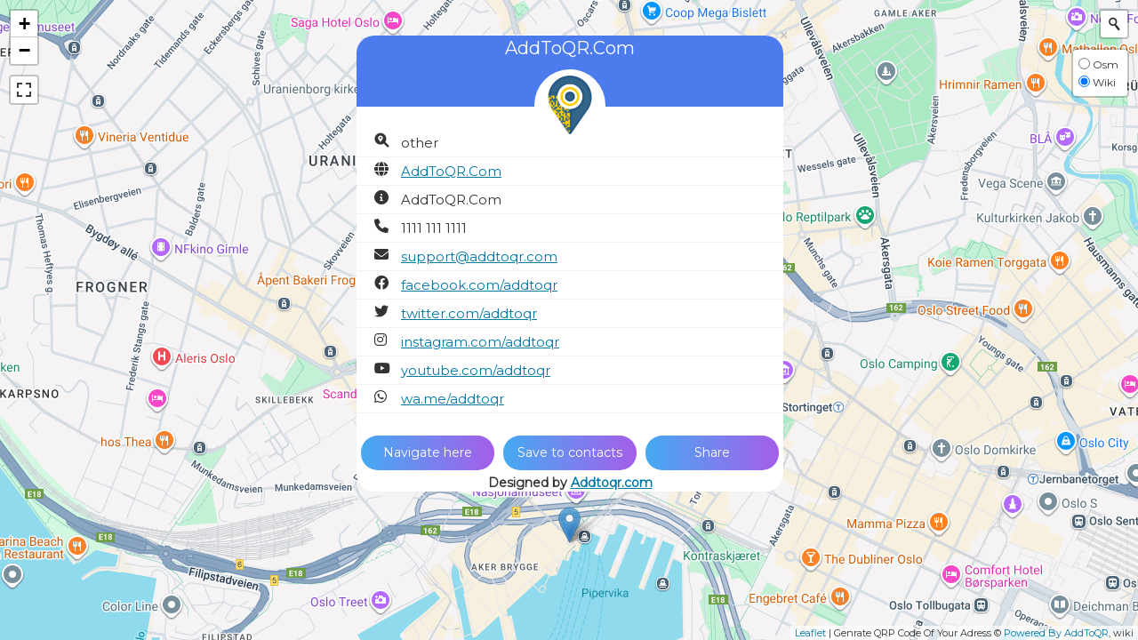

--- FILE ---
content_type: text/html; charset=UTF-8
request_url: https://addtoqr.com/locs/W3BA9DCD4EBADD
body_size: 1410
content:
<!doctype html>
<html>
<head>
        <!-- Global site tag (gtag.js) - Google Analytics -->
	<!-- Global site tag (gtag.js) - Google Analytics -->
<script async src="https://www.googletagmanager.com/gtag/js?id=UA-146915170-1"></script>
<script async src="https://www.googletagmanager.com/gtag/js?id=AW-673570126"></script>
<script>
  window.dataLayer = window.dataLayer || [];
  function gtag(){dataLayer.push(arguments);}
  gtag('js', new Date());

  gtag('config', 'UA-146915170-1');
  gtag('config', 'AW-673570126');
  
</script>
<!-- Global site tag (gtag.js) - Google Ads: 673570126 
<script async src="https://www.googletagmanager.com/gtag/js?id=AW-673570126"></script>
<script>
  window.dataLayer = window.dataLayer || [];
  function gtag(){dataLayer.push(arguments);}
  gtag('js', new Date());

  gtag('config', 'AW-673570126');
</script>-->

<meta charset="utf-8">
<meta property="og:type" content="website">
<meta content="width=device-width, initial-scale=1.0" name="viewport">
<meta property="og:site_name" content="Addtoqr">	<title>AddToQR.Com</title>
	<meta property="og:title" content=AddToQR.Com >
	<meta property="og:url" content=https://addtoqr.com/los/W3BA9DCD4EBADD >
	<meta property="og:description" content=AddToQR.Com>
	<meta content=AddToQR.Com name="description">
	<link rel="stylesheet" href="/Leaflet/leaflet.css"/>
	<link href="/images/logo.png" rel="icon">
	<link rel="stylesheet" href="/css/Locations.css">
	<link rel="stylesheet" href="/NewCss/w3.css">
	<!-- <link rel="stylesheet" href="/css/css.css"/> -->
	
	
<style>
.leaflet-marker-icon{
	animation-name: proglogoimg;
    animation-duration: 1.5s;
    animation-iteration-count: infinite;
}
@keyframes proglogoimg {
  0% {
	opacity: 1;
  }
  50% {
	opacity: 0.5;
  }
  100% {
	opacity: 1;
  }
}
#google_esf{
	z-index: +100;
}
</style>
</head>

<body  id="body">
<!-- onload="countdown()" -->
	
	<div id="mapid" style="width: 100%; height: 600px;">
		
	</div>
	<!--
	<div id="countdown">
		<div id="counter" class='counter'>
		</div>
		<div class="loader"></div>
		</br>
		<div id="msg"></div>
	</div>
-->
	
	<div>
		<div>
			<div>
				<div>
					<script>
						document.getElementById("mapid").style.height = (window.innerHeight) + "px";
					</script>
					
					<input id="lna" type="hidden" value="AddToQR.Com"/>
					<input id="lt" type="hidden" value="59.91054566014835"/>
					<input id="ln" type="hidden" value="10.728911161422731"/>
					<input id="lty" type="hidden" value="Other"/>
					<input id="lto" type="hidden" value="other"/>
					<input id="w" type="hidden" value="AddToQR.Com"/>
					<input id="d" type="hidden" value="AddToQR.Com"/>
					<input id="p" type="hidden" value="1111 111 1111"/>
					<input id="em" type="hidden" value="support@addtoqr.com"/>
					<input id="url" type="hidden" value="W3BA9DCD4EBADD"/>
					<input id="FullURL" type="hidden" value="https://addtoqr.com/locs/W3BA9DCD4EBADD"/>
					<input id="facebook" type="hidden" value="facebook.com/addtoqr"/>
					<input id="twitter" type="hidden" value="twitter.com/addtoqr"/>
					<input id="instagram" type="hidden" value="instagram.com/addtoqr"/>
					<input id="youtube" type="hidden" value="youtube.com/addtoqr"/>
					<input id="whatsapp" type="hidden" value="wa.me/addtoqr"/>
					
				
					
				</div>
			</div>
		</div>
	</div>
	<div style="width:100%;">
	<script async src="https://pagead2.googlesyndication.com/pagead/js/adsbygoogle.js?client=ca-pub-1730845809185683"
     crossorigin="anonymous"></script>
	</div>
	
	<script src="/Leaflet/leaflet.js"></script>
	<script src="/Leaflet/leaflet-src.esm.js"></script>
	<script src="/Leaflet/leaflet-src.js"></script>
	<link rel="stylesheet" href="/Leaflet/Plugins/Search/Search/dist/Control.Geocoder.css"/>
	
	<script src="/Leaflet/Plugins/Search/Search/dist/Control.Geocoder.js"></script>
	<script src='/Leaflet/Plugins/FullScreen/Leaflet.fullscreen.min.js'></script>
	<link href='/Leaflet/Plugins/FullScreen/leaflet.fullscreen.css' rel='stylesheet'/>
	<script type="text/javascript" src="/JS/location.js"> </script>	
	<script type="text/javascript" src="/JS/Vcard.js" async></script>	
<script defer src="https://static.cloudflareinsights.com/beacon.min.js/vcd15cbe7772f49c399c6a5babf22c1241717689176015" integrity="sha512-ZpsOmlRQV6y907TI0dKBHq9Md29nnaEIPlkf84rnaERnq6zvWvPUqr2ft8M1aS28oN72PdrCzSjY4U6VaAw1EQ==" data-cf-beacon='{"version":"2024.11.0","token":"d1891f78b6ec48debc402c4c69039cb0","r":1,"server_timing":{"name":{"cfCacheStatus":true,"cfEdge":true,"cfExtPri":true,"cfL4":true,"cfOrigin":true,"cfSpeedBrain":true},"location_startswith":null}}' crossorigin="anonymous"></script>
</body>
</html>

--- FILE ---
content_type: text/html; charset=utf-8
request_url: https://www.google.com/recaptcha/api2/aframe
body_size: 109
content:
<!DOCTYPE HTML><html><head><meta http-equiv="content-type" content="text/html; charset=UTF-8"></head><body><script nonce="t_zvyGV8M2eHK_kzvULfrQ">/** Anti-fraud and anti-abuse applications only. See google.com/recaptcha */ try{var clients={'sodar':'https://pagead2.googlesyndication.com/pagead/sodar?'};window.addEventListener("message",function(a){try{if(a.source===window.parent){var b=JSON.parse(a.data);var c=clients[b['id']];if(c){var d=document.createElement('img');d.src=c+b['params']+'&rc='+(localStorage.getItem("rc::a")?sessionStorage.getItem("rc::b"):"");window.document.body.appendChild(d);sessionStorage.setItem("rc::e",parseInt(sessionStorage.getItem("rc::e")||0)+1);localStorage.setItem("rc::h",'1764216480158');}}}catch(b){}});window.parent.postMessage("_grecaptcha_ready", "*");}catch(b){}</script></body></html>

--- FILE ---
content_type: text/css
request_url: https://addtoqr.com/css/Locations.css
body_size: 828
content:
@charset "utf-8";
/* CSS Document */

body{
	/*height: 600px;*/
/*	background: linear-gradient(rgba(196, 102, 0, 0.6), rgba(155, 89, 182, 0.6));*/
	/*padding: 20px 0 0 0 !important;*/
	margin: 0 !important;
}
#countdown{
	width: 40%;
	height: 50%;
	margin: 0 auto;
	background: white;
	text-align: center;
	padding: 20px;
}
.countdown{
	font-family: monospace;
	margin: 0 auto;
	padding-top: 20px;
	font-size: 50px;
	font-weight: bold;
	width: 100px;
	height: 80px;
	animation-delay: 2s;
	background: white;
	border-radius: 100px;
	color: darkred;
	-webkit-animation-name: example; /* Safari 4.0 - 8.0 */
  	-webkit-animation-duration: 8s; /* Safari 4.0 - 8.0 */
	-webkit-animation-fill-mode: forwards; /* Safari 4.0 - 8.0 */
  	animation-name: loading;
  	animation-duration: 8s;
	
	animation-fill-mode: forwards;
}
#msg{
    color:white !important;
}
/* Safari 4.0 - 8.0 */
@-webkit-keyframes loading {
  from {background-color: white;
	  color: darkred;
	}
  to {background-color: forestgreen;
	  color: white;
	}
}
/* Standard syntax */
@keyframes loading {
  from {background-color: white;
	  color: darkred;
	}
  to {background-color: forestgreen;
	  color: white;
	}
}

#countdown {
	position: fixed;
	display: block;
	width: 100%;
	height: 100%;
	top: 0;
	left: 0;
	right: 0;
	bottom: 0;
		/* background: radial-gradient(rgba(250, 138, 16, 1), rgba(201, 123, 235, 1)); */
	  background: #778899;
	z-index: 1000;
	cursor: pointer;
	  padding-top: 200px;
  }
  
#counter{
	position: absolute;
	top: 320px;
	left: 50%;
	font-size: 50px;
	color: white;
	transform: translate(-50%,-50%);
	-ms-transform: translate(-50%,-50%);
}
.leaflet-popup-content{
		  width: 500px !important;
		  margin: 0 !important;
	}

	@media only screen and (max-width: 430px) {	  
		.leaflet-popup-content{
			  width: 350px !important;
		}
	}
@media only screen and (min-width: 431px) and (max-width: 720px) {	  
	.leaflet-popup-content{
		  width: 460px !important;
	}
}
tbody tr td:first-child{
	width: 25% !important;
}
tbody tr:nth-child(odd){
	width: 25% !important;
	background: #D1D1D1;
}
.directionlink{
	background: #84b1a9;
	padding: 5px;
}
.directionlink a{
	text-decoration: none;
	color: black;
	font-size: 15px;
}
.directionlink a strong{
	color: yellow;
}
.loader {
	color: #ffffff;
	font-size: 90px;
	text-indent: -9999em;
	overflow: hidden;
	width: 1em;
	height: 1em;
	border-radius: 50%;
	margin: 72px auto;
	position: relative;
	-webkit-transform: translateZ(0);
	-ms-transform: translateZ(0);
	transform: translateZ(0);
	-webkit-animation: load6 1.7s infinite ease, round 1.7s infinite ease;
	animation: load6 1.7s infinite ease, round 1.7s infinite ease;
}
  @-webkit-keyframes load6 {
	0% {
	  box-shadow: 0 -0.83em 0 -0.4em, 0 -0.83em 0 -0.42em, 0 -0.83em 0 -0.44em, 0 -0.83em 0 -0.46em, 0 -0.83em 0 -0.477em;
	}
	5%,
	95% {
	  box-shadow: 0 -0.83em 0 -0.4em, 0 -0.83em 0 -0.42em, 0 -0.83em 0 -0.44em, 0 -0.83em 0 -0.46em, 0 -0.83em 0 -0.477em;
	}
	10%,
	59% {
	  box-shadow: 0 -0.83em 0 -0.4em, -0.087em -0.825em 0 -0.42em, -0.173em -0.812em 0 -0.44em, -0.256em -0.789em 0 -0.46em, -0.297em -0.775em 0 -0.477em;
	}
	20% {
	  box-shadow: 0 -0.83em 0 -0.4em, -0.338em -0.758em 0 -0.42em, -0.555em -0.617em 0 -0.44em, -0.671em -0.488em 0 -0.46em, -0.749em -0.34em 0 -0.477em;
	}
	38% {
	  box-shadow: 0 -0.83em 0 -0.4em, -0.377em -0.74em 0 -0.42em, -0.645em -0.522em 0 -0.44em, -0.775em -0.297em 0 -0.46em, -0.82em -0.09em 0 -0.477em;
	}
	100% {
	  box-shadow: 0 -0.83em 0 -0.4em, 0 -0.83em 0 -0.42em, 0 -0.83em 0 -0.44em, 0 -0.83em 0 -0.46em, 0 -0.83em 0 -0.477em;
	}
  }
  @keyframes load6 {
	0% {
	  box-shadow: 0 -0.83em 0 -0.4em, 0 -0.83em 0 -0.42em, 0 -0.83em 0 -0.44em, 0 -0.83em 0 -0.46em, 0 -0.83em 0 -0.477em;
	}
	5%,
	95% {
	  box-shadow: 0 -0.83em 0 -0.4em, 0 -0.83em 0 -0.42em, 0 -0.83em 0 -0.44em, 0 -0.83em 0 -0.46em, 0 -0.83em 0 -0.477em;
	}
	10%,
	59% {
	  box-shadow: 0 -0.83em 0 -0.4em, -0.087em -0.825em 0 -0.42em, -0.173em -0.812em 0 -0.44em, -0.256em -0.789em 0 -0.46em, -0.297em -0.775em 0 -0.477em;
	}
	20% {
	  box-shadow: 0 -0.83em 0 -0.4em, -0.338em -0.758em 0 -0.42em, -0.555em -0.617em 0 -0.44em, -0.671em -0.488em 0 -0.46em, -0.749em -0.34em 0 -0.477em;
	}
	38% {
	  box-shadow: 0 -0.83em 0 -0.4em, -0.377em -0.74em 0 -0.42em, -0.645em -0.522em 0 -0.44em, -0.775em -0.297em 0 -0.46em, -0.82em -0.09em 0 -0.477em;
	}
	100% {
	  box-shadow: 0 -0.83em 0 -0.4em, 0 -0.83em 0 -0.42em, 0 -0.83em 0 -0.44em, 0 -0.83em 0 -0.46em, 0 -0.83em 0 -0.477em;
	}
  }
  @-webkit-keyframes round {
	0% {
	  -webkit-transform: rotate(0deg);
	  transform: rotate(0deg);
	}
	100% {
	  -webkit-transform: rotate(360deg);
	  transform: rotate(360deg);
	}
  }
  @keyframes round {
	0% {
	  -webkit-transform: rotate(0deg);
	  transform: rotate(0deg);
	}
	100% {
	  -webkit-transform: rotate(360deg);
	  transform: rotate(360deg);
	}
  }

--- FILE ---
content_type: text/css
request_url: https://addtoqr.com/EmailTemp/style.css
body_size: 994
content:
@import url("https://fonts.googleapis.com/css?family=Montserrat");
* {
  box-sizing: border-box;
  font-family: "Montserrat", sans-serif;
}

h2 {
  margin: 0;
}

/* Body */
/* Card Themes - Start */
.basic .pricing-header {
  background-color: #4b7bec;
}
.basic .price-circle {
 /* border: 10px solid #4b7bec; */
  transition: all 0.4s;
}
.basic:hover .price-circle {
  border-width: 5px;
  background-color: #f7b731;
}
.basic #logo {
  transition: all 0.4s;
  left: 175px;
}

.basic .buy-now:hover {
  background-image: none !important;
  background-color: #4b7bec !important;
  box-shadow: 1px 3px 5px rgba(0, 0, 0, 0.4);
}


.container {
  width: 100%;
  height: auto;
  margin: auto;
  display: flex;
  flex-wrap: wrap;
  justify-content: center;
  text-align: center;
}

.column {
  flex: 25%;
  padding: 10px;
  width: calc(33.3% - 30px);
  box-sizing: border-box;
}
@media screen and (max-width: 980px) {
  .column {
    flex: 50%;
    display: block;
  }
}
@media screen and (max-width: 700px) {
  .column {
    flex: 100%;
    display: block;
  }
}

.pricing-card {
  -webkit-transition: 0.4s background-color ease;
  -ms-transition: 0.4s background-color ease;
  transition: 0.4s background-color ease;
  height: auto;
  background-color: white;
  -moz-border-radius: 20px;
  -webkit-border-radius: 20px;
  border-radius: 20px;
  position: relative;
  transition: all 0.4s;
}
.pricing-card:hover {
  box-shadow: 0 4px 8px 0 rgba(0, 0, 0, 0.4);
  transform: scale(1.05);
}
.pricing-card .popular {
  position: absolute;
  top: 0;
  right: 5%;
  width: auto;
  padding: 10px;
  border-bottom-left-radius: 20px;
  border-bottom-right-radius: 20px;
  background-color: #eb3b5a;
  color: white;
  font-size: 12px;
  z-index: 1;
  box-shadow: 0 4px 8px 0 rgba(0, 0, 0, 0.2);
}
.pricing-card .badge-box {
  padding: 0 40px;
  margin-top: 80px;
}
.pricing-card .badge-box span {
  display: inline-block;
  border: 1px solid #4b7bec;
  padding: 4px 12px;
  border-radius: 25px;
  overflow: hidden;
  color: #4b7bec;
}
.pricing-card .pricing-header {
  width: 100%;
  height: 80px;
  position: relative;
  border-radius: 20px 20px 0 0;
  -webkit-border-radius: 20px 20px 0 0;
  -moz-border-radius: 20px 20px 0 0;
  /*border-bottom: 20px solid $primary;*/
  /*
  border-radius: $radius $radius 150px 150px;
  -webkit-border-radius: $radius $radius 150px 150px;
  -moz-border-radius: $radius $radius 150px 150px;
  */
}
.pricing-card .pricing-header .plan-title {
  font-size: 20px;
  color: white;
  position: relative;
  top: 10%;
}
.pricing-card .pricing-header .price-circle {
  width: calc(33.3% - 30px);
  width: 80px;
  height: 60px;
  border-top-left-radius: 100px;
  border-top-right-radius: 100px;
  margin: 10px auto 0 auto;
  background-color: white;
  position: relative;
}
.pricing-card .pricing-header .price-circle .info {
  display: block;
  font-size: 12px;
  font-weight: bold;
  color: gray;
}
.pricing-card .pricing-header .price-circle .price-title {
  display: block;
  font-size: 28px;
  padding: 28px 0 0;
  font-weight: bold;
}
.pricing-card .pricing-header .price-circle .price-title small {
  font-size: 18px;
}
.pricing-card .pricing-header h2 {
  position: relative;
  top: 40%;
  color: #fff;
}
.pricing-card ul {
  margin: 25px 0 0 0;
  padding: 0;
}
.pricing-card ul li {
  list-style-type: none;
  display: block;
  padding: 5px 0 5px 0;
  margin: 0;
  border-bottom: 1px solid #f2f2f2;
  
  text-align: left;
}
.pricing-card ul li i {
  margin: 0px 30px 0px 20px;
  font-size: 16px;
  position: absolute;
}
.pricing-card ul li span {
  margin: 0 auto 0 50px;
  font-size: 15px;
}

.pricing-card .buy-button-box {
  width: 100%;
  float: left;
  margin-top: 20px;
}
.pricing-card .buy-button-box div{
  padding: 5px;
}
@media screen and (max-width: 600px) {
  .pricing-card .buy-button-box div{
    padding: 5px 40px;
  }
  .pricing-card .buy-button-box {
    margin-top: 5px;
  }
}
.pricing-card .buy-button-box .buy-now {
  display: block;
  text-decoration: none;
  width: 100%;
  color: white;
  padding: 10px 12px;
  border-radius: 20px;
  background-image: linear-gradient(to left, #a55eea, #45aaf2);
  /*margin: 10px 5px 0 5px;*/
  font-size: 14px;
  cursor: pointer;
  /*float: left; */
}
@media screen and (max-width: 430px) {
  .pricing-card .buy-button-box .buy-now  {
    margin: 10px 5px 0 5px;
  }
}

/* Card Themes - Start */
.basic .pricing-header {
  background-color: #4b7bec;
}
.basic .price-circle {
 /* border: 10px solid #4b7bec; */
  transition: all 0.4s;
  
}
.basic:hover .price-circle {
  border-width: 5px;
  transform: scale(1.1);
}
.basic #logo {
  transition: all 0.4s;
  left: 175px;
}

.basic .buy-now:hover {
  background-image: none !important;
  background-color: #4b7bec !important;
  box-shadow: 1px 3px 5px rgba(0, 0, 0, 0.4);
}

.powerdby {
margin: 53px auto 0 auto;
font-size: 14px;
}

body{
  overflow: hidden;
}

--- FILE ---
content_type: application/javascript
request_url: https://addtoqr.com/JS/location.js
body_size: 2439
content:
var accesstoken = 'pk.eyJ1Ijoic2lhbWFrMTIzIiwiYSI6ImNqc3c1anppcTA1YjY0Nm95aGJuZzl1NWIifQ.KWjbgWGVEluENUDMerBidA';
var mapurl = 'https://{s}.tile.openstreetmap.org/{z}/{x}/{y}.png';
var mapAttr = 'Genrate QRP Code Of Your Adress © <a href="https://www.openstreetmap.org/">Powered By AddToQR</a>';

var mymap = L.map('mapid', {
	fullscreenControl: true
}).setView([47.397127, 8.548126], 15);

var osm = L.tileLayer(mapurl, {
	attribution: mapAttr,
	//maxZoom: 5,
	noWrap: true,
	id: 'mapbox.streets',
	//maxBounds: bounds,
	accessToken: accesstoken
}).addTo(mymap);
L.Control.geocoder().addTo(mymap);

var AddLocation = new L.FeatureGroup();
mymap.addLayer(AddLocation);

var lna  = "";
var lt  = "";
var ln  = "";
var lty  = "";
var lto  = "";
var w  = "";
var d  = "";
var p  = "";
var e  = "";
var locurl  = "";

var facebook  = "";
var twitter  = "";
var instagram  = "";
var youtube  = "";
var whatsapp  = "";

window.onload = function () {
	//var msg = '<object style="width:460px; height:520px;" type="text/html" data="../EmailTemp/table.html" ></object>';
	var msg = table();
	lna = document.getElementById('lna').value;
	lt = parseFloat(document.getElementById('lt').value);
	ln = parseFloat(document.getElementById('ln').value);
	lty = document.getElementById('lty').value;
	lto = document.getElementById('lto').value;
	msg = msg.replace('LocTitle', lna);
	var t = lty;
	if(t == "Other"){
		t = lto;
	}
	msg = msg.replace('LocationType', t);
	msg = msg.replace('Navigation', 'https://www.google.com/maps/dir//'+lt+','+ln+'');
	w = document.getElementById('w').value;
	if(w !==''){
		htm = '<li><i class="fa-solid fa-globe"></i><span><a target="new" href="'+w+'">'+w+'</a></span></li>';
		msg = msg.replace('WebSite',htm);
	}else{
		msg = msg.replace('WebSite', '');
	}
	d = document.getElementById('d').value;
	if(d !==''){
		htm = '<li><i class="fa-solid fa-circle-info"></i><span>'+d+'</span></li>';
		msg = msg.replace('Details', htm);
	}else{
		msg = msg.replace('Details', '');
	}
	p = document.getElementById('p').value;
	if(p !==''){
		htm = '<li><i class="fa-solid fa-phone"></i><span>'+p+'</span></li>';
		msg = msg.replace('Phone', htm);
	}else{
		msg = msg.replace('Phone', '');
	}
	em = document.getElementById('em').value;

	if(em !==''){
		htm = '<li><i class="fa-solid fa-envelope"></i><span><a href="mailto:'+em+'">'+em+'</a></span></li>';
		msg = msg.replace('e_mail', htm );
	}else{
		msg = msg.replace('e_mail', '');
	}
	
	locurl = document.getElementById('url').value;
	facebook = document.getElementById('facebook').value;
	twitter = document.getElementById('twitter').value;
	instagram = document.getElementById('instagram').value;
	youtube = document.getElementById('youtube').value;
	whatsapp = document.getElementById('whatsapp').value;

	if(facebook!==''){
		htm = '<li><i class="fa-brands fa-facebook"></i><span><a target="new" href="https://'+facebook+'">'+facebook+'</a></span></li>';
		msg = msg.replace('Facebook', htm);
	}else{
		msg = msg.replace('Facebook', '');
	}
	if(twitter!==''){
		htm = '<li><i class="fa-brands fa-twitter"></i><span><a target="new" href="https://'+twitter+'">'+twitter+'</a></span></li>';
		msg = msg.replace('Twitter', htm);
	} else{
		msg = msg.replace('Twitter', '');
	}
	if(instagram!==''){
		htm = '<li><i class="fa-brands fa-instagram"></i><span><a target="new" href="https://'+instagram+'">'+instagram+'</a></span></li>';
		msg = msg.replace('Instagram', htm);
	} else{
		msg = msg.replace('Instagram', '');
	}
	if(youtube!==''){
		htm = '<li><i class="fa-brands fa-youtube"></i><span><a target="new" href="https://'+youtube+'">'+youtube+'</a></span></li>';
		msg = msg.replace('Youtube', htm);
	} else{
		msg = msg.replace('Youtube', '');
	}
	if(whatsapp!==''){
		htm = '<li><i class="fa-brands fa-whatsapp"></i><span><a target="new" href="https://'+whatsapp+'">'+whatsapp+'</a></span></li>';
		msg = msg.replace('Whatsapp', htm);
	}else{
		msg = msg.replace('Whatsapp', '');
	}
	if(lt.toString()=="NaN"){
	    alert("We don't have such a place");
        window.setTimeout(function(){window.location.replace("https://addtoqr.com");}, 2000);
	}
	
	mymap.setView([lt, ln], 15);
	/* https://www.google.com/maps/search/?api=1&query= */
	var littleton = L.marker([lt,ln]).bindPopup(msg);
	AddLocation.addLayer(littleton);
	mymap.on('popupopen', function(e) {
		var px = mymap.project(e.target._popup._latlng); // find the pixel location on the map where the popup anchor is
		px.y -= e.target._popup._container.clientHeight; // find the height of the popup container, divide by 2, subtract from the Y axis of marker location
		mymap.panTo(mymap.unproject(px),{animate: true}); // pan to new center
	});
	littleton.openPopup();
}
var wiki = L.tileLayer('https://www.google.com/maps/vt?lyrs=m&gl=cn&x={x}&y={y}&z={z}', {
	attribution: 'wiki'
});
L.control.layers({
	"Osm": osm,
	"Wiki": wiki.addTo(mymap),
}, {
}, {
	position: 'topright',
		collapsed: false
}).addTo(mymap);

var timeleft = 6;
var answer = "";
function CopyCB(){
  var dummy = document.createElement('input');
  text = window.location.href;
  document.body.appendChild(dummy);
  dummy.value = text;
  dummy.select();
  document.execCommand('copy');
  document.body.removeChild(dummy);
  alert("Link Has Been Copied !!! ");
}
function SaveVCF(){
	var addtoqr = vCard.create(vCard.Version.FOUR);
	addtoqr.add(vCard.Entry.FORMATTEDNAME, lna);
    addtoqr.add(vCard.Entry.TITLE, lty);
    addtoqr.add(vCard.Entry.PHONE, p, vCard.Type.CELL);
    addtoqr.add(vCard.Entry.EMAIL, e, vCard.Type.WORK);
    addtoqr.add(vCard.Entry.ORGANIZATION, lna);
    addtoqr.add(vCard.Entry.ADDRESS, d, vCard.Type.HOME);
    addtoqr.add(vCard.Entry.URL, "https://addtoqr.com/locs/"+locurl);
	addtoqr.add(vCard.Entry.Note, "This Card Has been Created By AddToQR. To see the details of this location, you can go to the URL");

    //var link = vCard.export(addtoqr, 'AddToQR', true) // use parameter true to force download
	vCard.export(addtoqr, 'AddToQR', true); // use parameter true to force download
    //document.body.appendChild(link)
}
function countdown() {
    on();
	document.getElementById("body").style.height = (window.innerHeight - 20) + "px";
	document.getElementById("counter").style.marginTop = ((window.innerHeight - 360) / 2) + "px";
	
}
function on() {
  document.getElementById("countdown").style.display = "block";
}

function off() {
  document.getElementById("countdown").style.display = "none";
}
/* 
For timer
var downloadTimer = setInterval(function () {
    
    document.getElementById("msg").innerHTML = "Preparing Your Location...</br>";
	document.getElementById("counter").innerHTML = (window.timeleft - 1);
	window.timeleft -= 1;
	if (window.timeleft <= 0) {
		clearInterval(downloadTimer);
		document.getElementById("msg").innerHTML = "your location is ready!";
		off();
	}
}, 1000);
*/

function table(){
	var table = ' <link rel="stylesheet" href="https://addtoqr.com/EmailTemp/style.css">' +
	'<link rel="stylesheet" href="https://cdnjs.cloudflare.com/ajax/libs/font-awesome/6.1.1/css/all.min.css">'+
	'<div class="container">'+
	'<div class="column">'+
	'<div class="pricing-card basic">'+
	'<div class="pricing-header">'+
	'<span class="plan-title"> LocTitle </span>'+
	'<div class="price-circle">'+
	'<img id="logo" src="https://addtoqr.com/NewImages/logo.png" width="80"/>'+
	'</div>'+
	'</div>'+
	'<ul>'+
	'<li>'+
	' <i class="fa-solid fa-magnifying-glass-location"></i>'+
	'<span>'+
	'LocationType'+
	' </span>'+
	'</li>'+
	'WebSite'+'Details'+'Phone'+'e_mail'+'Facebook'+'Twitter'+'Instagram'+'Youtube'+'Whatsapp'+
	'</ul>'+
	'<div class="buy-button-box">'+
	'<div class="w3-third"><a target="_new" href="Navigation" class="buy-now w3-cell-middle w3-rest">Navigate here</a></div>'+
	'<div class="w3-third"><a onclick="SaveVCF()" class="buy-now w3-cell-middle w3-rest">Save to contacts</a></div>'+
	'<div class="w3-third"><a onclick="CopyCB()" class="buy-now w3-cell-middle w3-rest">Share</a></div>'+
	'</div>'+
	'<div class="powerdby">'+
	'<strong>Designed by <a href="https://addtoqr.com">Addtoqr.com</a></strong>'+
	'</div>'+
	'</div>'+
	'</div>'+
	'</div>';
	return table;
}